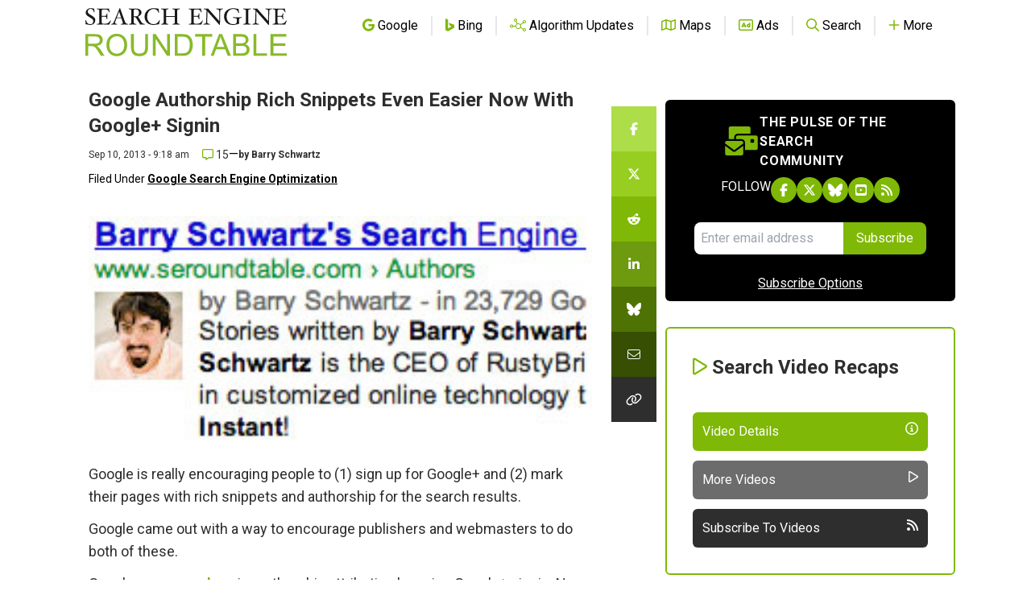

--- FILE ---
content_type: text/html; charset=utf-8
request_url: https://accounts.google.com/o/oauth2/postmessageRelay?parent=https%3A%2F%2Fwww.seroundtable.com&jsh=m%3B%2F_%2Fscs%2Fabc-static%2F_%2Fjs%2Fk%3Dgapi.lb.en.2kN9-TZiXrM.O%2Fd%3D1%2Frs%3DAHpOoo_B4hu0FeWRuWHfxnZ3V0WubwN7Qw%2Fm%3D__features__
body_size: 160
content:
<!DOCTYPE html><html><head><title></title><meta http-equiv="content-type" content="text/html; charset=utf-8"><meta http-equiv="X-UA-Compatible" content="IE=edge"><meta name="viewport" content="width=device-width, initial-scale=1, minimum-scale=1, maximum-scale=1, user-scalable=0"><script src='https://ssl.gstatic.com/accounts/o/2580342461-postmessagerelay.js' nonce="3uWy94ksP1miPu1DM0S1-w"></script></head><body><script type="text/javascript" src="https://apis.google.com/js/rpc:shindig_random.js?onload=init" nonce="3uWy94ksP1miPu1DM0S1-w"></script></body></html>

--- FILE ---
content_type: text/html; charset=utf-8
request_url: https://disqus.com/embed/comments/?base=default&f=seroundtable&t_u=https%3A%2F%2Fwww.seroundtable.com%2Fgoogle-authorship-google-signin-17344.html&t_e=Google%20Authorship%20Rich%20Snippets%20Even%20Easier%20Now%20With%20Google%2B%20Signin&t_d=Google%20Makes%20It%20Easier%20To%20Get%20Authorship%20Rich%20Snippets%20With%20Google%2B%20Signin&t_t=Google%20Authorship%20Rich%20Snippets%20Even%20Easier%20Now%20With%20Google%2B%20Signin&s_o=default
body_size: 4906
content:
<!DOCTYPE html>

<html lang="en" dir="ltr" class="not-supported type-">

<head>
    <title>Disqus Comments</title>

    
    <meta name="viewport" content="width=device-width, initial-scale=1, maximum-scale=1, user-scalable=no">
    <meta http-equiv="X-UA-Compatible" content="IE=edge"/>

    <style>
        .alert--warning {
            border-radius: 3px;
            padding: 10px 15px;
            margin-bottom: 10px;
            background-color: #FFE070;
            color: #A47703;
        }

        .alert--warning a,
        .alert--warning a:hover,
        .alert--warning strong {
            color: #A47703;
            font-weight: bold;
        }

        .alert--error p,
        .alert--warning p {
            margin-top: 5px;
            margin-bottom: 5px;
        }
        
        </style>
    
    <style>
        
        html, body {
            overflow-y: auto;
            height: 100%;
        }
        

        #error {
            display: none;
        }

        .clearfix:after {
            content: "";
            display: block;
            height: 0;
            clear: both;
            visibility: hidden;
        }

        
    </style>

</head>
<body>
    

    
    <div id="error" class="alert--error">
        <p>We were unable to load Disqus. If you are a moderator please see our <a href="https://docs.disqus.com/help/83/"> troubleshooting guide</a>. </p>
    </div>

    
    <script type="text/json" id="disqus-forumData">{"session":{"canModerate":false,"audienceSyncVerified":false,"canReply":true,"mustVerify":false,"recaptchaPublicKey":"6LfHFZceAAAAAIuuLSZamKv3WEAGGTgqB_E7G7f3","mustVerifyEmail":false},"forum":{"aetBannerConfirmation":null,"founder":"251835","twitterName":"rustybrick","commentsLinkOne":"1 Comment","guidelines":null,"disableDisqusBrandingOnPolls":false,"commentsLinkZero":"0 Comments","disableDisqusBranding":false,"id":"seroundtable","createdAt":"2009-03-16T13:12:23.487613","category":"Tech","aetBannerEnabled":false,"aetBannerTitle":null,"raw_guidelines":null,"initialCommentCount":null,"votingType":0,"daysUnapproveNewUsers":null,"installCompleted":true,"moderatorBadgeText":null,"commentPolicyText":"We value your comments, but please no spam, no solicitations, no bigotry and no personal attacks!","aetEnabled":false,"channel":null,"sort":2,"description":null,"organizationHasBadges":true,"newPolicy":true,"raw_description":null,"customFont":null,"language":"en","adsReviewStatus":1,"commentsPlaceholderTextEmpty":null,"daysAlive":null,"forumCategory":{"date_added":"2016-01-28T01:54:31","id":8,"name":"Tech"},"linkColor":null,"colorScheme":"auto","pk":"100244","commentsPlaceholderTextPopulated":null,"permissions":{},"commentPolicyLink":"https://www.seroundtable.com/comment-policy.html","aetBannerDescription":null,"favicon":{"permalink":"https://disqus.com/api/forums/favicons/seroundtable.jpg","cache":"https://c.disquscdn.com/uploads/forums/10/244/favicon.png?1704128932"},"name":"Search Engine Roundtable","commentsLinkMultiple":"{num} Comments","settings":{"threadRatingsEnabled":false,"adsDRNativeEnabled":false,"behindClickEnabled":false,"disable3rdPartyTrackers":true,"adsVideoEnabled":false,"adsProductVideoEnabled":false,"adsPositionBottomEnabled":false,"ssoRequired":false,"contextualAiPollsEnabled":false,"unapproveLinks":false,"adsPositionRecommendationsEnabled":false,"adsEnabled":false,"adsProductLinksThumbnailsEnabled":false,"hasCustomAvatar":false,"organicDiscoveryEnabled":false,"adsProductDisplayEnabled":false,"adsProductLinksEnabled":false,"audienceSyncEnabled":false,"threadReactionsEnabled":false,"linkAffiliationEnabled":false,"adsPositionAiPollsEnabled":false,"disableSocialShare":false,"adsPositionTopEnabled":false,"adsProductStoriesEnabled":false,"sidebarEnabled":false,"adultContent":false,"allowAnonVotes":false,"gifPickerEnabled":true,"mustVerify":true,"badgesEnabled":false,"mustVerifyEmail":true,"allowAnonPost":false,"unapproveNewUsersEnabled":false,"mediaembedEnabled":true,"aiPollsEnabled":false,"userIdentityDisabled":false,"adsPositionPollEnabled":false,"discoveryLocked":false,"validateAllPosts":false,"adsSettingsLocked":false,"isVIP":false,"adsPositionInthreadEnabled":false},"organizationId":77221,"typeface":"auto","url":"http://www.seroundtable.com/","daysThreadAlive":null,"avatar":{"small":{"permalink":"https://disqus.com/api/forums/avatars/seroundtable.jpg?size=32","cache":"//a.disquscdn.com/1763052994/images/noavatar32.png"},"large":{"permalink":"https://disqus.com/api/forums/avatars/seroundtable.jpg?size=92","cache":"//a.disquscdn.com/1763052994/images/noavatar92.png"}},"signedUrl":"http://disq.us/?url=http%3A%2F%2Fwww.seroundtable.com%2F&key=XRkZSv-CoWQI-YNGOjZecw"}}</script>

    <div id="postCompatContainer"><div class="comment__wrapper"><div class="comment__name clearfix"><img class="comment__avatar" src="https://c.disquscdn.com/uploads/users/3676/9596/avatar92.jpg?1389231421" width="32" height="32" /><strong><a href="">Gracious Store</a></strong> &bull; 12 years ago
        </div><div class="comment__content"><p>Google does everything possible to make people use Google+</p></div></div><div class="comment__wrapper"><div class="comment__name clearfix"><img class="comment__avatar" src="https://c.disquscdn.com/uploads/users/2566/4696/avatar92.jpg?1412982378" width="32" height="32" /><strong><a href="">Josef Holm</a></strong> &bull; 12 years ago
        </div><div class="comment__content"><p>Another step to shove G+ down people's throats.</p></div></div><div class="comment__wrapper"><div class="comment__name clearfix"><img class="comment__avatar" src="https://c.disquscdn.com/uploads/users/4147/3853/avatar92.jpg?1358434612" width="32" height="32" /><strong><a href="">Ahsan Parwez</a></strong> &bull; 12 years ago
        </div><div class="comment__content"><p>looking forward to embed posts feature</p></div></div><div class="comment__wrapper"><div class="comment__name clearfix"><img class="comment__avatar" src="https://c.disquscdn.com/uploads/users/5273/4524/avatar92.jpg?1378883138" width="32" height="32" /><strong><a href="">Syed Waqas Bukhari</a></strong> &bull; 12 years ago
        </div><div class="comment__content"><p>And i am looking forward to trade key :)</p></div></div><div class="comment__wrapper"><div class="comment__name clearfix"><img class="comment__avatar" src="https://c.disquscdn.com/uploads/users/12841/avatar92.jpg?1682644036" width="32" height="32" /><strong><a href="">Michael Merritt</a></strong> &bull; 12 years ago
        </div><div class="comment__content"><p>I think Google has finally solved, or is close to solving, the scraper problem.  If you're linked to their system, they know when you sent the article. So if they then find another copy of it somewhere, then that is obviously a scraped or a syndicated version. Given that knowledge, they should be able to rank your article above all other copies.</p><p>Of course, this won't work in all situations, such as when the article is scraped and spun, but if their goal is to know who's first, then it's a good start. It also doesn't help anonymous writers.</p><p>Of course, this is just speculation. Maybe one won't help the other at all.</p></div></div><div class="comment__wrapper"><div class="comment__name clearfix"><img class="comment__avatar" src="//a.disquscdn.com/1763052994/images/noavatar92.png" width="32" height="32" /><strong><a href="">Anti-SEO</a></strong> &bull; 12 years ago
        </div><div class="comment__content"><p>It will not help. Google assigns authority to the whole website. If website, with authority 10, will syndicate article from website with authority 3, then you can be sure what  page will be higher in SERP, no matter what.</p><p>Problem is not in stealing of content. Problem is how Google understands authority.</p></div></div><div class="comment__wrapper"><div class="comment__name clearfix"><img class="comment__avatar" src="https://c.disquscdn.com/uploads/users/5429/1630/avatar92.jpg?1584082495" width="32" height="32" /><strong><a href="">Jitendra Vaswani</a></strong> &bull; 12 years ago
        </div><div class="comment__content"><p>I am not able to see my picture on on SERP , I have tested my rich snippet on there it is working but on SERP it is now showing can anyone help me here.</p></div></div><div class="comment__wrapper"><div class="comment__name clearfix"><img class="comment__avatar" src="//a.disquscdn.com/1763052994/images/noavatar92.png" width="32" height="32" /><strong><a href="">Guest</a></strong> &bull; 12 years ago
        </div><div class="comment__content"></div></div><div class="comment__wrapper"><div class="comment__name clearfix"><img class="comment__avatar" src="https://c.disquscdn.com/uploads/users/5429/1630/avatar92.jpg?1584082495" width="32" height="32" /><strong><a href="">Jitendra Vaswani</a></strong> &bull; 12 years ago
        </div><div class="comment__content"><p>HHAhahaAH Craig, I change the image recently :) Lets see when i could see my authorship in Google</p></div></div><div class="comment__wrapper"><div class="comment__name clearfix"><img class="comment__avatar" src="https://c.disquscdn.com/uploads/users/736/8645/avatar92.jpg?1394642273" width="32" height="32" /><strong><a href="">Casey Markee, MBA</a></strong> &bull; 12 years ago
        </div><div class="comment__content"><p>Authorship REALLY is becoming the new link. First the roll-out of "in-depth articles" now one-step integration AND embedded Google Plus functionality? Nice!</p></div></div><div class="comment__wrapper"><div class="comment__name clearfix"><img class="comment__avatar" src="https://c.disquscdn.com/uploads/users/5429/1630/avatar92.jpg?1584082495" width="32" height="32" /><strong><a href="">Jitendra Vaswani</a></strong> &bull; 12 years ago
        </div><div class="comment__content"><p>Casey I particularly like the Google Authorship feature.</p></div></div><div class="comment__wrapper"><div class="comment__name clearfix"><img class="comment__avatar" src="https://c.disquscdn.com/uploads/users/7083/7311/avatar92.jpg?1382192250" width="32" height="32" /><strong><a href="">Yo Mamma</a></strong> &bull; 12 years ago
        </div><div class="comment__content"><p>Nothing new here other than a new page pointing to an old page that still doesn't help those sites that had a snippet get it back again.</p></div></div><div class="comment__wrapper"><div class="comment__name clearfix"><img class="comment__avatar" src="https://c.disquscdn.com/uploads/users/7245/5533/avatar92.jpg?1378825667" width="32" height="32" /><strong><a href="">Pete</a></strong> &bull; 12 years ago
        </div><div class="comment__content"><p>The Google post does not include info as to how to link the Google+ login to Wordpress (could be a Panda issue there - very thin content etc). Does anyone know how to link them? And is it only for <a href="http://disq.us/url?url=http%3A%2F%2FWordpress.com%3AArpHH8aITJ0HgcmQtJVWbu-PeN4&amp;cuid=100244" rel="nofollow noopener" target="_blank" title="Wordpress.com">Wordpress.com</a> or is it also for self hosted websites using <a href="http://disq.us/url?url=http%3A%2F%2FWordpress.org%3AeJL_tbmUpXeN8l8m2OU9Fu_a9yU&amp;cuid=100244" rel="nofollow noopener" target="_blank" title="Wordpress.org">Wordpress.org</a>. The lack of real info baffles me from the Big G - however I do love both concepts.</p></div></div><div class="comment__wrapper"><div class="comment__name clearfix"><img class="comment__avatar" src="//a.disquscdn.com/1763052994/images/noavatar92.png" width="32" height="32" /><strong><a href="">Anti-SEO</a></strong> &bull; 12 years ago
        </div><div class="comment__content"><p>How the modern Internet works : <a href="http://disq.us/url?url=http%3A%2F%2Fwww.theatlanticwire.com%2Fentertainment%2F2013%2F09%2Fhow-jimmy-kimmel-tricked-internet%2F69230%2F%3AIlU1hk-pRxosJuNXwVoeYaKzwZc&amp;cuid=100244" rel="nofollow noopener" target="_blank" title="http://www.theatlanticwire.com/entertainment/2013/09/how-jimmy-kimmel-tricked-internet/69230/">http://www.theatlanticwire....</a></p><p>I posted it here, because I strongly believe that this is what post-Panda Google is about - in short - search, based on trends ("follow the crowd"). Google wants to know what is popular. Its logic is - if popular, then worth to be featured in the SERP.</p><p>But in this case, Google steps in the territory of the regular media. From being a unique source of information, based on visitor demand, to forcing visitor watch/read, what others do.</p><p>The difference is, that regular media digs tons of information manually (reporters do) to feature some and Google digs by algo. One can say, that it was same way all the time. Right. But before Panda mass media and Google served differently - mass media served the crowd demands and Google served personal demands. That's why Google became popular - it was your personal tunnel in the informational world.</p><p>If Google now features information on the same basis as mass media do, then it serves same goals as mass media and then the question rises - what is the point to move from regular mass media to Google ? Mass media digs information manually, but Google - by software. Reporter always will do job better, than algo.</p><p>Recently I was surprised to know that Page + Brin own just 16% of Google. Doesn't it remind you the Yahoo history ?</p><p>P.S. I don't wish hard times for Google. I just want to have my personal tunnel in the informational world. I don't want to be part of crowd.</p></div></div><div class="comment__wrapper"><div class="comment__name clearfix"><img class="comment__avatar" src="//a.disquscdn.com/1763052994/images/noavatar92.png" width="32" height="32" /><strong><a href="">Justin Smith</a></strong> &bull; 12 years ago
        </div><div class="comment__content"><p>The embedding feature is especially cool!</p></div></div></div>


    <div id="fixed-content"></div>

    
        <script type="text/javascript">
          var embedv2assets = window.document.createElement('script');
          embedv2assets.src = 'https://c.disquscdn.com/embedv2/latest/embedv2.js';
          embedv2assets.async = true;

          window.document.body.appendChild(embedv2assets);
        </script>
    



    
</body>
</html>


--- FILE ---
content_type: text/html; charset=utf-8
request_url: https://www.google.com/recaptcha/api2/aframe
body_size: 267
content:
<!DOCTYPE HTML><html><head><meta http-equiv="content-type" content="text/html; charset=UTF-8"></head><body><script nonce="fIihGvk8-9jtHdNzjP-xFw">/** Anti-fraud and anti-abuse applications only. See google.com/recaptcha */ try{var clients={'sodar':'https://pagead2.googlesyndication.com/pagead/sodar?'};window.addEventListener("message",function(a){try{if(a.source===window.parent){var b=JSON.parse(a.data);var c=clients[b['id']];if(c){var d=document.createElement('img');d.src=c+b['params']+'&rc='+(localStorage.getItem("rc::a")?sessionStorage.getItem("rc::b"):"");window.document.body.appendChild(d);sessionStorage.setItem("rc::e",parseInt(sessionStorage.getItem("rc::e")||0)+1);localStorage.setItem("rc::h",'1768368645188');}}}catch(b){}});window.parent.postMessage("_grecaptcha_ready", "*");}catch(b){}</script></body></html>